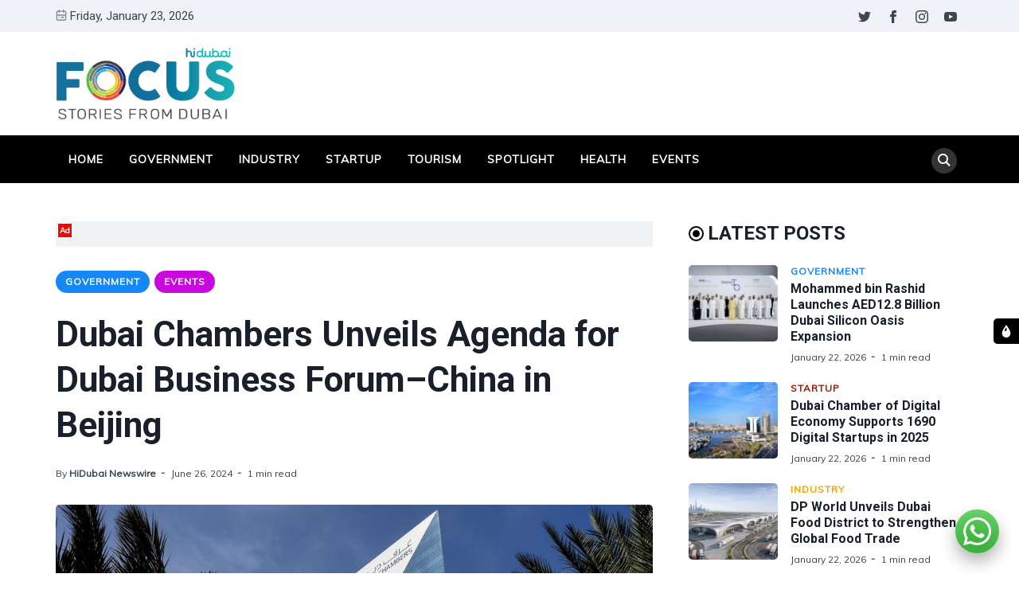

--- FILE ---
content_type: text/html; charset=utf-8
request_url: https://focus.hidubai.com/dubai-chambers-unveils-agenda-for-dubai-business-forum-china-in-beijing/
body_size: 18239
content:
<!DOCTYPE html>
<html lang="en" data-navbar="sticky">
	<head>
		<meta charset="UTF-8">
		<meta name="viewport" content="width=device-width, initial-scale=1.0 shrink-to-fit=no">
        <meta http-equiv="X-UA-Compatible" content="ie=edge">
		<title>Dubai Chambers Unveils Agenda for Dubai Business Forum–China in Beijing</title>
        <link href="https://fonts.googleapis.com/css2?family=Muli:ital,wght@0,400;1,700&family=Roboto:wght@400;700&display=swap" rel="stylesheet">
		<link href="https://focus.hidubai.com/assets/css/screen.min.css?v=b25380d688" rel="stylesheet">
		<meta name="description" content="Dubai Chambers has announced details of the agenda for the Dubai Business Forum – China, which will take place in Beijing from 21 to 22 August.">
    <link rel="icon" href="https://focus.hidubai.com/content/images/size/w256h256/2020/09/square-logo.png" type="image/png">
    <link rel="canonical" href="https://focus.hidubai.com/dubai-chambers-unveils-agenda-for-dubai-business-forum-china-in-beijing/">
    <meta name="referrer" content="no-referrer-when-downgrade">
    
    <meta property="og:site_name" content="HiDubai Focus">
    <meta property="og:type" content="article">
    <meta property="og:title" content="Dubai Chambers Unveils Agenda for Dubai Business Forum–China in Beijing">
    <meta property="og:description" content="Dubai Chambers has announced details of the agenda for the Dubai Business Forum – China, which will take place in Beijing from 21 to 22 August.">
    <meta property="og:url" content="https://focus.hidubai.com/dubai-chambers-unveils-agenda-for-dubai-business-forum-china-in-beijing/">
    <meta property="og:image" content="https://focus.hidubai.com/content/images/size/w1200/2024/06/dubai-chambers-1-3.jpg">
    <meta property="article:published_time" content="2024-06-26T09:15:02.000Z">
    <meta property="article:modified_time" content="2024-06-26T09:15:02.000Z">
    <meta property="article:tag" content="Government">
    <meta property="article:tag" content="Events">
    
    <meta property="article:publisher" content="https://www.facebook.com/officialhidubai">
    <meta name="twitter:card" content="summary_large_image">
    <meta name="twitter:title" content="Dubai Chambers Unveils Agenda for Dubai Business Forum–China in Beijing">
    <meta name="twitter:description" content="Dubai Chambers has announced details of the agenda for the Dubai Business Forum – China, which will take place in Beijing from 21 to 22 August.">
    <meta name="twitter:url" content="https://focus.hidubai.com/dubai-chambers-unveils-agenda-for-dubai-business-forum-china-in-beijing/">
    <meta name="twitter:image" content="https://focus.hidubai.com/content/images/size/w1200/2024/06/dubai-chambers-1-3.jpg">
    <meta name="twitter:label1" content="Written by">
    <meta name="twitter:data1" content="HiDubai Newswire">
    <meta name="twitter:label2" content="Filed under">
    <meta name="twitter:data2" content="Government, Events">
    <meta name="twitter:site" content="@Officialhidubai">
    <meta property="og:image:width" content="1200">
    <meta property="og:image:height" content="837">
    
    <script type="application/ld+json">
{
    "@context": "https://schema.org",
    "@type": "Article",
    "publisher": {
        "@type": "Organization",
        "name": "HiDubai Focus",
        "url": "https://focus.hidubai.com/",
        "logo": {
            "@type": "ImageObject",
            "url": "https://focus.hidubai.com/content/images/2020/09/logo_dark.png"
        }
    },
    "author": {
        "@type": "Person",
        "name": "HiDubai Newswire",
        "image": {
            "@type": "ImageObject",
            "url": "https://focus.hidubai.com/content/images/2020/09/download.jpeg",
            "width": 275,
            "height": 183
        },
        "url": "https://focus.hidubai.com/author/hidubainewswire/",
        "sameAs": [
            "https://focus.hidubai.com/"
        ]
    },
    "headline": "Dubai Chambers Unveils Agenda for Dubai Business Forum–China in Beijing",
    "url": "https://focus.hidubai.com/dubai-chambers-unveils-agenda-for-dubai-business-forum-china-in-beijing/",
    "datePublished": "2024-06-26T09:15:02.000Z",
    "dateModified": "2024-06-26T09:15:02.000Z",
    "image": {
        "@type": "ImageObject",
        "url": "https://focus.hidubai.com/content/images/size/w1200/2024/06/dubai-chambers-1-3.jpg",
        "width": 1200,
        "height": 837
    },
    "keywords": "Government, Events",
    "description": "Dubai Chambers has announced details of the agenda for the Dubai Business Forum – China, which will take place in Beijing from 21 to 22 August. ",
    "mainEntityOfPage": "https://focus.hidubai.com/dubai-chambers-unveils-agenda-for-dubai-business-forum-china-in-beijing/"
}
    </script>

    <meta name="generator" content="Ghost 6.13">
    <link rel="alternate" type="application/rss+xml" title="HiDubai Focus" href="https://focus.hidubai.com/rss/">
    <script defer src="https://cdn.jsdelivr.net/ghost/portal@~2.56/umd/portal.min.js" data-i18n="true" data-ghost="https://focus.hidubai.com/" data-key="de2c0bf5738f179df94aa41287" data-api="https://hidubai-focus.ghost.io/ghost/api/content/" data-locale="en" crossorigin="anonymous"></script><style id="gh-members-styles">.gh-post-upgrade-cta-content,
.gh-post-upgrade-cta {
    display: flex;
    flex-direction: column;
    align-items: center;
    font-family: -apple-system, BlinkMacSystemFont, 'Segoe UI', Roboto, Oxygen, Ubuntu, Cantarell, 'Open Sans', 'Helvetica Neue', sans-serif;
    text-align: center;
    width: 100%;
    color: #ffffff;
    font-size: 16px;
}

.gh-post-upgrade-cta-content {
    border-radius: 8px;
    padding: 40px 4vw;
}

.gh-post-upgrade-cta h2 {
    color: #ffffff;
    font-size: 28px;
    letter-spacing: -0.2px;
    margin: 0;
    padding: 0;
}

.gh-post-upgrade-cta p {
    margin: 20px 0 0;
    padding: 0;
}

.gh-post-upgrade-cta small {
    font-size: 16px;
    letter-spacing: -0.2px;
}

.gh-post-upgrade-cta a {
    color: #ffffff;
    cursor: pointer;
    font-weight: 500;
    box-shadow: none;
    text-decoration: underline;
}

.gh-post-upgrade-cta a:hover {
    color: #ffffff;
    opacity: 0.8;
    box-shadow: none;
    text-decoration: underline;
}

.gh-post-upgrade-cta a.gh-btn {
    display: block;
    background: #ffffff;
    text-decoration: none;
    margin: 28px 0 0;
    padding: 8px 18px;
    border-radius: 4px;
    font-size: 16px;
    font-weight: 600;
}

.gh-post-upgrade-cta a.gh-btn:hover {
    opacity: 0.92;
}</style>
    <script defer src="https://cdn.jsdelivr.net/ghost/sodo-search@~1.8/umd/sodo-search.min.js" data-key="de2c0bf5738f179df94aa41287" data-styles="https://cdn.jsdelivr.net/ghost/sodo-search@~1.8/umd/main.css" data-sodo-search="https://hidubai-focus.ghost.io/" data-locale="en" crossorigin="anonymous"></script>
    
    <link href="https://focus.hidubai.com/webmentions/receive/" rel="webmention">
    <script defer src="/public/cards.min.js?v=b25380d688"></script>
    <link rel="stylesheet" type="text/css" href="/public/cards.min.css?v=b25380d688">
    <script defer src="/public/member-attribution.min.js?v=b25380d688"></script>
    <script defer src="/public/ghost-stats.min.js?v=b25380d688" data-stringify-payload="false" data-datasource="analytics_events" data-storage="localStorage" data-host="https://focus.hidubai.com/.ghost/analytics/api/v1/page_hit"  tb_site_uuid="8ed7937e-239e-4c73-8661-3ab95a578ef0" tb_post_uuid="6f23e117-920a-4c89-92a3-4ff45e71ffe3" tb_post_type="post" tb_member_uuid="undefined" tb_member_status="undefined"></script><style>:root {--ghost-accent-color: #15171A;}</style>
    <style>
.tc-government {--t-color: #1687F7;}
.tc-industry {--t-color: #f7a205;}
.tc-startup {--t-color: #9c1600;}
.tc-tourism {--t-color: #fc5d00;}
.tc-spotlight {--t-color: #004fc5;}
.tc-health {--t-color: #d5df27;}
.tc-events {--t-color: #c908e0;}
.tc-lifestyle {--t-color: #ef4238;}
.tc-technology {--t-color: #293e8d;}
</style>

<style>
    .switch-mode {
        position:fixed;
        top: 400px;
        right:-100px;
        text-transform: uppercase;
        background-color: var(--theme-color);
        color: var(--theme-nav-text-color);
        width: 100px;
        text-align: center;
        transition: all 0.25s ease-in-out;
        z-index: 9;
    }
    .switch-mode.visible {
        right: 0px;
    }
    .switch-mode span {
        cursor: pointer;
        display: block;
        padding: 8px;
    }
    .switch-mode .panel-icon {
        position: absolute;
        left: -32px;
        top: 0;
        padding: 8px;
        height: 32px;
        background-color: var(--theme-color);
        line-height: 0;
        border-radius: 5px 0 0 5px;
    }
    .switch-mode .panel-icon svg {
        width: 16px;
        height: 16px;
    }
    .switch-mode .option:hover {
        background: var(--theme-color);
    }
    .switch-mode .option svg{
        width: 16px;
        height: 16px;
        vertical-align: middle;
        margin-right: 4px;
        margin-top:-2px;
    }
    .switch-mode .option.light {background: var(--theme-color);}
    [data-theme="dark"] .switch-mode .option.dark {background: var(--theme-color);color: var(--theme-nav-text-color);}
    [data-theme="dark"] .switch-mode .option.light {background: var(--theme-color);color: var(--theme-nav-text-color);}
    
    [data-theme="dark"] .switch-mode .option.dark {background: var(--nav-hover-color) !important;}
    /*[data-theme="dark"] .switch-mode .panel-icon {background: var(--nav-hover-color) !important;}*/
    [data-theme="light"] .switch-mode .option.light {background: var(--nav-hover-color) !important;}
</style>

<script>
    if(typeof(Storage) !== 'undefined') {
        if (localStorage.getItem('selected-theme') == 'light') {
            document.documentElement.setAttribute('data-theme', 'light');
        }
        else if (localStorage.getItem('selected-theme') == 'dark') {
            document.documentElement.setAttribute('data-theme', 'dark');
        }
    }
</script>

<!-- Google Tag Manager -->
<script>(function(w,d,s,l,i){w[l]=w[l]||[];w[l].push({'gtm.start':
new Date().getTime(),event:'gtm.js'});var f=d.getElementsByTagName(s)[0],
j=d.createElement(s),dl=l!='dataLayer'?'&l='+l:'';j.async=true;j.src=
'https://www.googletagmanager.com/gtm.js?id='+i+dl;f.parentNode.insertBefore(j,f);
})(window,document,'script','dataLayer','GTM-WN6SGZ3');</script>
<!-- End Google Tag Manager -->

<!--Mobile window size change on keyboard popsup issue-->
<meta name="viewport" content="width=device-width, initial-scale=1, minimum-scale=1, maximum-scale=1">

<!-- Site ownership verificaiton for Google Search Console -->
<meta name="google-site-verification" content="h--RI1g1uLfgkwtoSpkU7UzGWnrrhlENTBZ1mbhsiBI" />
	</head>
	<body class="post-template tag-government tag-events tag-category_events_festivals">
		<!-- Google Tag Manager (noscript) -->
		<noscript><iframe src="https://www.googletagmanager.com/ns.html?id=GTM-WN6SGZ3"
		height="0" width="0" style="display:none;visibility:hidden"></iframe></noscript>
		<!-- End Google Tag Manager (noscript) -->
		<div class="site-wrap">
		<header class="site-header">
    <!-- header top -->
    <div class="header-top">
        <div class="container">
            <div class="row ">
                <div class="col-md-6">
                    <div class="date-wrap flex">
                        <svg width="24" height="24" viewBox="0 0 24 24" xmlns="http://www.w3.org/2000/svg"><path fill-rule="evenodd" clip-rule="evenodd" d="M18 2.4h1.2c1.985 0 3.6 1.615 3.6 3.6v14.4c0 1.985-1.615 3.6-3.6 3.6H4.8a3.604 3.604 0 01-3.6-3.6V6c0-1.985 1.615-3.6 3.6-3.6H6V1.2C6 .54 6.54 0 7.2 0c.66 0 1.2.54 1.2 1.2v1.2h7.2V1.2c0-.66.54-1.2 1.2-1.2.66 0 1.2.54 1.2 1.2v1.2zM4.8 4.8H6V6c0 .66.54 1.2 1.2 1.2.66 0 1.2-.54 1.2-1.2V4.8h7.2V6c0 .66.54 1.2 1.2 1.2.66 0 1.2-.54 1.2-1.2V4.8h1.2c.661 0 1.2.539 1.2 1.2v4.8H3.6V6c0-.661.539-1.2 1.2-1.2zm0 16.8h14.4c.661 0 1.2-.539 1.2-1.2v-7.2H3.6v7.2c0 .661.539 1.2 1.2 1.2zm2.4-6c-.66 0-1.2.54-1.2 1.2 0 .66.54 1.2 1.2 1.2.66 0 1.2-.54 1.2-1.2 0-.66-.54-1.2-1.2-1.2zm9.6 0H12c-.66 0-1.2.54-1.2 1.2 0 .66.54 1.2 1.2 1.2h4.8c.66 0 1.2-.54 1.2-1.2 0-.66-.54-1.2-1.2-1.2z"/></svg>                        <span id="today">Friday, January 23, 2026</span>
                    </div>
                </div>
                <div class="col-md-6">
                    <ul class="no-style-list social-links">
    <li><a href="https://x.com/Officialhidubai" target="_blank"><svg xmlns="http://www.w3.org/2000/svg" width="24" height="24" viewBox="0 0 24 24"><path d="M24 4.557c-.883.392-1.832.656-2.828.775 1.017-.609 1.798-1.574 2.165-2.724-.951.564-2.005.974-3.127 1.195-.897-.957-2.178-1.555-3.594-1.555-3.179 0-5.515 2.966-4.797 6.045-4.091-.205-7.719-2.165-10.148-5.144-1.29 2.213-.669 5.108 1.523 6.574-.806-.026-1.566-.247-2.229-.616-.054 2.281 1.581 4.415 3.949 4.89-.693.188-1.452.232-2.224.084.626 1.956 2.444 3.379 4.6 3.419-2.07 1.623-4.678 2.348-7.29 2.04 2.179 1.397 4.768 2.212 7.548 2.212 9.142 0 14.307-7.721 13.995-14.646.962-.695 1.797-1.562 2.457-2.549z"></path></svg></a></li>
    <li><a href="https://www.facebook.com/officialhidubai" target="_blank"><svg xmlns="http://www.w3.org/2000/svg" width="24" height="24" viewBox="0 0 24 24"><path d="M9 8h-3v4h3v12h5v-12h3.642l.358-4h-4v-1.667c0-.955.192-1.333 1.115-1.333h2.885v-5h-3.808c-3.596 0-5.192 1.583-5.192 4.615v3.385z"></path></svg></a></li>
    <li><a href="https://www.instagram.com/officialhidubai/" target="_blank"><svg xmlns="http://www.w3.org/2000/svg" width="24" height="24" viewBox="0 0 24 24"><path d="M12 2.163c3.204 0 3.584.012 4.85.07 3.252.148 4.771 1.691 4.919 4.919.058 1.265.069 1.645.069 4.849 0 3.205-.012 3.584-.069 4.849-.149 3.225-1.664 4.771-4.919 4.919-1.266.058-1.644.07-4.85.07-3.204 0-3.584-.012-4.849-.07-3.26-.149-4.771-1.699-4.919-4.92-.058-1.265-.07-1.644-.07-4.849 0-3.204.013-3.583.07-4.849.149-3.227 1.664-4.771 4.919-4.919 1.266-.057 1.645-.069 4.849-.069zm0-2.163c-3.259 0-3.667.014-4.947.072-4.358.2-6.78 2.618-6.98 6.98-.059 1.281-.073 1.689-.073 4.948 0 3.259.014 3.668.072 4.948.2 4.358 2.618 6.78 6.98 6.98 1.281.058 1.689.072 4.948.072 3.259 0 3.668-.014 4.948-.072 4.354-.2 6.782-2.618 6.979-6.98.059-1.28.073-1.689.073-4.948 0-3.259-.014-3.667-.072-4.947-.196-4.354-2.617-6.78-6.979-6.98-1.281-.059-1.69-.073-4.949-.073zm0 5.838c-3.403 0-6.162 2.759-6.162 6.162s2.759 6.163 6.162 6.163 6.162-2.759 6.162-6.163c0-3.403-2.759-6.162-6.162-6.162zm0 10.162c-2.209 0-4-1.79-4-4 0-2.209 1.791-4 4-4s4 1.791 4 4c0 2.21-1.791 4-4 4zm6.406-11.845c-.796 0-1.441.645-1.441 1.44s.645 1.44 1.441 1.44c.795 0 1.439-.645 1.439-1.44s-.644-1.44-1.439-1.44z"></path></svg></a></li>
    <li><a href="https://www.youtube.com/channel/UC7dduMSuUKZ1fkpvNWoOQoQ" target="_blank"><svg xmlns="http://www.w3.org/2000/svg" width="24" height="24" viewBox="0 0 24 24"><path d="M19.615 3.184c-3.604-.246-11.631-.245-15.23 0-3.897.266-4.356 2.62-4.385 8.816.029 6.185.484 8.549 4.385 8.816 3.6.245 11.626.246 15.23 0 3.897-.266 4.356-2.62 4.385-8.816-.029-6.185-.484-8.549-4.385-8.816zm-10.615 12.816v-8l8 3.993-8 4.007z"/></svg></a></li>
</ul>                </div>
            </div>
        </div>
    </div>
    <!-- header middle -->
    <div class="header-middle">
        <div class="container">
            <div class="row">
                <div class="col-md-4">
                    <div class="logo flex">
                        <a href="https://focus.hidubai.com" class="logo-image theme-light-logo"><div class="logo-img"></div></a>
                    </div>
                </div>
                <div class="col-md-8">
                                    </div>
            </div>
        </div>
    </div>
    <div class="header-bottom">
        <div class="container">
            <div class="row">
                <div class="col-lg-12">
                    <div class="nav-bar flex">
                        <nav class="nav-left">
                            <ul class="nav-list nav-list-primary text-upper no-style-list">
                                <li><a href="https://focus.hidubai.com/">Home</a></li>
<li><a href="https://focus.hidubai.com/topic/government/">Government</a></li>
<li><a href="https://focus.hidubai.com/topic/industry/">Industry</a></li>
<li><a href="https://focus.hidubai.com/topic/startup/">Startup</a></li>
<li><a href="https://focus.hidubai.com/topic/tourism/">Tourism</a></li>
<li><a href="https://focus.hidubai.com/topic/spotlight/">Spotlight</a></li>
<li><a href="https://focus.hidubai.com/topic/health/">Health</a></li>
<li><a href="https://focus.hidubai.com/topic/events/">Events</a></li>

                                <li class="more-link"><a href="javascript:">More<svg width="24" height="24" viewBox="0 0 24 24" xmlns="http://www.w3.org/2000/svg"><path d="M12 18c-.39 0-.78-.132-1.097-.398L.617 9.03a1.713 1.713 0 112.194-2.633l9.208 7.673 9.192-7.397a1.715 1.715 0 012.15 2.671l-10.286 8.277A1.714 1.714 0 0112 18"/></svg></a>
                                <ul class="dropdown"></ul>
                                </li>
                            </ul>
                            <a class="menu-icon nav-icon" id="js-menu-toggle" href="javascript:;" aria-haspopup="true" aria-expanded="false">
                                <span class="line"></span>
                                <span class="line"></span>
                                <span class="line"></span>
                            </a>
                        </nav>
                       <nav class="nav-right">
                            <ul class="nav-list nav-list-primary no-style-list text-upper">
                                <li class="nav-item nav-icon"><a id="js-search-button" href="javascript:;" aria-label="Search"><svg xmlns="http://www.w3.org/2000/svg" width="24" height="24" viewBox="0 0 24 24"><path d="M23.809 21.646l-6.205-6.205c1.167-1.605 1.857-3.579 1.857-5.711 0-5.365-4.365-9.73-9.731-9.73-5.365 0-9.73 4.365-9.73 9.73 0 5.366 4.365 9.73 9.73 9.73 2.034 0 3.923-.627 5.487-1.698l6.238 6.238 2.354-2.354zm-20.955-11.916c0-3.792 3.085-6.877 6.877-6.877s6.877 3.085 6.877 6.877-3.085 6.877-6.877 6.877c-3.793 0-6.877-3.085-6.877-6.877z"/></svg></a></li>
                            </ul>
                        </nav>
                    </div>
                </div>
            </div>
        </div>
    </div>
    <div class="mobile-nav-wrap" id="mobile-nav">
        <ul class="no-style-list mobile-nav">
            <li><a href="https://focus.hidubai.com/">Home</a></li>
<li><a href="https://focus.hidubai.com/topic/government/">Government</a></li>
<li><a href="https://focus.hidubai.com/topic/industry/">Industry</a></li>
<li><a href="https://focus.hidubai.com/topic/startup/">Startup</a></li>
<li><a href="https://focus.hidubai.com/topic/tourism/">Tourism</a></li>
<li><a href="https://focus.hidubai.com/topic/spotlight/">Spotlight</a></li>
<li><a href="https://focus.hidubai.com/topic/health/">Health</a></li>
<li><a href="https://focus.hidubai.com/topic/events/">Events</a></li>

        </ul>
    </div>
    <div class="backdrop" id="backdrop"></div>
</header>        <div class="container">
    <div class="row">
        <div class="col-md-8">
            <main class="main-content-area">
                <div class="col-12 ads desktop no-style-list">
    <div class="ads-text">Ad</div>
<!-- end div will be in the container-area-ads.end.hbs-->    <div class="gptslot" data-adunitid="65"></div>
</div>
                <article class="post post-single">
                    <header class="post-header">
                        <div class="tag-wrap">
                            <a href="/topic/government/" class="tag tag-pill tc-government">Government</a>
                            <a href="/topic/events/" class="tag tag-pill tc-events">Events</a>
                        </div>
                        <h1 class="post-title">Dubai Chambers Unveils Agenda for Dubai Business Forum–China in Beijing</h1>
                        <div class="post-meta">
                            <span class="author">By <a href="/author/hidubainewswire/">HiDubai Newswire</a></span>
                            <time class="pub-date" datetime="2024-06-26">June 26, 2024</time>
                            <span class="read-time">1 min read</span>
                        </div>
                    </header>
                    <div class="post-img-wrap loading-bg">
                        <img class="post-img lazy" src="[data-uri]"
                            data-srcset="/content/images/size/w300/2024/06/dubai-chambers-1-3.jpg 300w,
                                /content/images/size/w600/2024/06/dubai-chambers-1-3.jpg 600w,
                                /content/images/size/w1000/2024/06/dubai-chambers-1-3.jpg 1000w"
                            data-sizes="(max-width: 330px) 300px, (max-width: 660px) 600px, (min-width: 768px) and (max-width: 975px) 600px, 1000px"
                            data-src="/content/images/size/w1000/2024/06/dubai-chambers-1-3.jpg"
                            alt="Dubai Chambers Unveils Agenda for Dubai Business Forum–China in Beijing">
                    </div>
                    <div class="row">
    <div class="col-12 ads mobile">
    <div class="ads-text">Ad</div>
<!-- end div will be in the container-area-ads.end.hbs-->    <div class="gptslot" data-adunitid="121"></div>
</div>
</div>                    <div class="post-content">
                        <p><em>Dubai Chambers has announced details of the agenda for the Dubai Business Forum – China, which will take place in Beijing from 21 to 22 August. </em></p><p>The first international edition of the Dubai Business Forum coincides with the 40th anniversary of diplomatic ties between the UAE and China.</p><p>Held under the theme <strong>"China, Dubai and Beyond: Igniting Global Trade and Investment," </strong>the forum is set to play a key role in attracting high-growth companies to Dubai and supporting Chinese businesses in leveraging opportunities for regional and global expansion.</p><p>The two-day event will feature a series of panel discussions on topics ranging from innovation in trade, global opportunities for Chinese companies, and economic synergies between Dubai and China to new frontiers in technology, cooperation in innovation and sustainability, and trade and investment opportunities in high-potential sectors.</p><p>The event programme is designed to uncover deeper collaborative opportunities supporting both markets' ambitions, as outlined in China's "Made in China 2025" roadmap and the <strong>Dubai Economic Agenda (D33).</strong></p><p>The forum's sessions will highlight emerging opportunities in key sectors, including green tech, e-commerce, artificial intelligence, healthcare, and renewable energy.</p><p><strong>Mohammad Ali Rashed Lootah, President and CEO of Dubai Chambers, </strong>commented, </p><blockquote>"China has always been a market of great strategic importance to Dubai, which is reflected in our decision to host the first international edition of the Dubai Business Forum in Beijing.<br><br>"The comprehensive strategic partnership between the UAE and China has accelerated cooperation in key areas of mutual interest. We are confident this strong momentum will continue as we intensify our efforts to strengthen economic relations and boost bilateral trade and investments."</blockquote><p>News Source: Emirates News Agency</p>
                    </div>
                </article>
            </main>
            <div class="share-wrap">
    <div class="share-title h5 text-center">Share this article:</div>
    <div class="share-links flex">
        <a class="facebook" href="https://www.facebook.com/sharer/sharer.php?u=https://focus.hidubai.com/dubai-chambers-unveils-agenda-for-dubai-business-forum-china-in-beijing/" onclick="window.open(this.href, 'facebook-share','width=580,height=296');return false;" title="Share on Facebook"><svg xmlns="http://www.w3.org/2000/svg" width="24" height="24" viewBox="0 0 24 24"><path d="M9 8h-3v4h3v12h5v-12h3.642l.358-4h-4v-1.667c0-.955.192-1.333 1.115-1.333h2.885v-5h-3.808c-3.596 0-5.192 1.583-5.192 4.615v3.385z"></path></svg></a>

        <a class="twitter" href="https://twitter.com/share?text=Dubai%20Chambers%20Unveils%20Agenda%20for%20Dubai%20Business%20Forum%E2%80%93China%20in%20Beijing&amp;url=https://focus.hidubai.com/dubai-chambers-unveils-agenda-for-dubai-business-forum-china-in-beijing/" onclick="window.open(this.href, 'twitter-share', 'width=580,height=296');return false;" title="Share on Twitter"><svg xmlns="http://www.w3.org/2000/svg" width="24" height="24" viewBox="0 0 24 24"><path d="M24 4.557c-.883.392-1.832.656-2.828.775 1.017-.609 1.798-1.574 2.165-2.724-.951.564-2.005.974-3.127 1.195-.897-.957-2.178-1.555-3.594-1.555-3.179 0-5.515 2.966-4.797 6.045-4.091-.205-7.719-2.165-10.148-5.144-1.29 2.213-.669 5.108 1.523 6.574-.806-.026-1.566-.247-2.229-.616-.054 2.281 1.581 4.415 3.949 4.89-.693.188-1.452.232-2.224.084.626 1.956 2.444 3.379 4.6 3.419-2.07 1.623-4.678 2.348-7.29 2.04 2.179 1.397 4.768 2.212 7.548 2.212 9.142 0 14.307-7.721 13.995-14.646.962-.695 1.797-1.562 2.457-2.549z"></path></svg></a>
        
        <a class="whatsapp" href="https://wa.me/?text=https://focus.hidubai.com/dubai-chambers-unveils-agenda-for-dubai-business-forum-china-in-beijing/" data-action="share/whatsapp/share" onclick="window.open(this.href, 'whatsapp-share', 'width=580,height=296');return false;" title="Share on Whatsapp"><svg xmlns="http://www.w3.org/2000/svg" width="24" height="24" viewBox="0 0 24 24"><path d="M.057 24l1.687-6.163c-1.041-1.804-1.588-3.849-1.587-5.946.003-6.556 5.338-11.891 11.893-11.891 3.181.001 6.167 1.24 8.413 3.488 2.245 2.248 3.481 5.236 3.48 8.414-.003 6.557-5.338 11.892-11.893 11.892-1.99-.001-3.951-.5-5.688-1.448l-6.305 1.654zm6.597-3.807c1.676.995 3.276 1.591 5.392 1.592 5.448 0 9.886-4.434 9.889-9.885.002-5.462-4.415-9.89-9.881-9.892-5.452 0-9.887 4.434-9.889 9.884-.001 2.225.651 3.891 1.746 5.634l-.999 3.648 3.742-.981zm11.387-5.464c-.074-.124-.272-.198-.57-.347-.297-.149-1.758-.868-2.031-.967-.272-.099-.47-.149-.669.149-.198.297-.768.967-.941 1.165-.173.198-.347.223-.644.074-.297-.149-1.255-.462-2.39-1.475-.883-.788-1.48-1.761-1.653-2.059-.173-.297-.018-.458.13-.606.134-.133.297-.347.446-.521.151-.172.2-.296.3-.495.099-.198.05-.372-.025-.521-.075-.148-.669-1.611-.916-2.206-.242-.579-.487-.501-.669-.51l-.57-.01c-.198 0-.52.074-.792.372s-1.04 1.016-1.04 2.479 1.065 2.876 1.213 3.074c.149.198 2.095 3.2 5.076 4.487.709.306 1.263.489 1.694.626.712.226 1.36.194 1.872.118.571-.085 1.758-.719 2.006-1.413.248-.695.248-1.29.173-1.414z"/></svg></a>

        <a class="pinterest" href="http://pinterest.com/pin/create/button/?url=https://focus.hidubai.com/dubai-chambers-unveils-agenda-for-dubai-business-forum-china-in-beijing/&amp;description=Dubai%20Chambers%20Unveils%20Agenda%20for%20Dubai%20Business%20Forum%E2%80%93China%20in%20Beijing" onclick="window.open(this.href, 'linkedin-share', 'width=580,height=296');return false;" title="Share on Pinterest"><svg xmlns="http://www.w3.org/2000/svg" width="24" height="24" viewBox="0 0 24 24"><path d="M12 0c-6.627 0-12 5.372-12 12 0 5.084 3.163 9.426 7.627 11.174-.105-.949-.2-2.405.042-3.441.218-.937 1.407-5.965 1.407-5.965s-.359-.719-.359-1.782c0-1.668.967-2.914 2.171-2.914 1.023 0 1.518.769 1.518 1.69 0 1.029-.655 2.568-.994 3.995-.283 1.194.599 2.169 1.777 2.169 2.133 0 3.772-2.249 3.772-5.495 0-2.873-2.064-4.882-5.012-4.882-3.414 0-5.418 2.561-5.418 5.207 0 1.031.397 2.138.893 2.738.098.119.112.224.083.345l-.333 1.36c-.053.22-.174.267-.402.161-1.499-.698-2.436-2.889-2.436-4.649 0-3.785 2.75-7.262 7.929-7.262 4.163 0 7.398 2.967 7.398 6.931 0 4.136-2.607 7.464-6.227 7.464-1.216 0-2.359-.631-2.75-1.378l-.748 2.853c-.271 1.043-1.002 2.35-1.492 3.146 1.124.347 2.317.535 3.554.535 6.627 0 12-5.373 12-12 0-6.628-5.373-12-12-12z" fill-rule="evenodd" clip-rule="evenodd"/></svg></a>

        <a class="linkedin" href="http://www.linkedin.com/shareArticle?mini=true&amp;url=https://focus.hidubai.com/dubai-chambers-unveils-agenda-for-dubai-business-forum-china-in-beijing/&amp;title=Dubai%20Chambers%20Unveils%20Agenda%20for%20Dubai%20Business%20Forum%E2%80%93China%20in%20Beijing" onclick="window.open(this.href, 'linkedin-share', 'width=580,height=296');return false;" title="Share on Linkedin"><svg xmlns="http://www.w3.org/2000/svg" width="24" height="24" viewBox="0 0 24 24"><path d="M4.98 3.5c0 1.381-1.11 2.5-2.48 2.5s-2.48-1.119-2.48-2.5c0-1.38 1.11-2.5 2.48-2.5s2.48 1.12 2.48 2.5zm.02 4.5h-5v16h5v-16zm7.982 0h-4.968v16h4.969v-8.399c0-4.67 6.029-5.052 6.029 0v8.399h4.988v-10.131c0-7.88-8.922-7.593-11.018-3.714v-2.155z"/></svg></a>
    </div>
</div>            <div class="col-12 ads desktop no-style-list">
    <div class="ads-text">Ad</div>
<!-- end div will be in the container-area-ads.end.hbs-->    <div class="gptslot" data-adunitid="66"></div>
</div>
            <div class="row">
    <div class="col-12 ads mobile">
    <div class="ads-text">Ad</div>
<!-- end div will be in the container-area-ads.end.hbs-->    <div class="gptslot" data-adunitid="122"></div>
</div>
</div>            <div class="about-author-wrap">
    <div class="author-card">
        <div class="avatar-wrap loading-bg">
            <a href="/author/hidubainewswire/" title="HiDubai Newswire"><img class="lazy avatar" src="[data-uri]" data-src="/content/images/size/w150/2020/09/download.jpeg" alt="HiDubai Newswire"></a>
        </div>
        <div class="author-info">
            <h3 class="name h5">Written by <a href="/author/hidubainewswire/">HiDubai Newswire</a></h3>
            <div class="permalink"><a href="/author/hidubainewswire/">More post by HiDubai Newswire <svg width="24" height="24" viewBox="0 0 24 24" xmlns="http://www.w3.org/2000/svg"><path d="M1.5 13.5h17.79l-5.445 6.54a1.502 1.502 0 102.31 1.92l7.5-9a1.78 1.78 0 00.135-.226c0-.075.075-.12.105-.195A1.5 1.5 0 0024 12a1.499 1.499 0 00-.105-.54c0-.075-.075-.12-.105-.195a1.766 1.766 0 00-.135-.225l-7.5-9A1.499 1.499 0 0015 1.5a1.5 1.5 0 00-1.155 2.46l5.445 6.54H1.5a1.5 1.5 0 100 3z"/></svg></a></div>
        </div>
    </div>
</div>            <div class="related-post-wrap">
    <div class="row">
    <div class="col-12">
        <h3 class="section-title">You might also like</h3>
    </div>
    <div class="col-lg-4 col-md-6 col-sm-6">
        <article class="post post-style-one">
            <a href="/mohammed-bin-rashid-launches-aed12-8-billion-dubai-silicon-oasis-expansion/" aria-label="Mohammed bin Rashid Launches AED12.8 Billion Dubai Silicon Oasis Expansion">
                <div class="post-img-wrap loading-bg">
                    <img class="post-img lazy" src="[data-uri]"
                        data-srcset="/content/images/size/w300/2026/01/Mohammed-bin-Rashid-launches-AED12.8-billion-strategic-expansion-projects-for-Dubai-Silicon-Oasis.jpg 300w,
                            /content/images/size/w600/2026/01/Mohammed-bin-Rashid-launches-AED12.8-billion-strategic-expansion-projects-for-Dubai-Silicon-Oasis.jpg 600w"
                        data-sizes="(max-width: 575px) 600px, 300px"
                        data-src="/content/images/size/w300/2026/01/Mohammed-bin-Rashid-launches-AED12.8-billion-strategic-expansion-projects-for-Dubai-Silicon-Oasis.jpg"
                        alt="Mohammed bin Rashid Launches AED12.8 Billion Dubai Silicon Oasis Expansion">
                </div>
            </a>
            <div class="post-content">
                <div class="tag-wrap">
                    <a href="/topic/government/" class="tag tag-small tc-government">Government</a>
                </div>
                <h2 class="post-title h4"><a href="/mohammed-bin-rashid-launches-aed12-8-billion-dubai-silicon-oasis-expansion/">Mohammed bin Rashid Launches AED12.8 Billion Dubai Silicon Oasis Expansion</a></h2>
                <div class="post-meta">
                    <time class="pub-date" datetime="2026-01-22">January 22, 2026</time>
                    <span class="read-time">1 min read</span>
                </div>
            </div>
        </article>
    </div>
    <div class="col-lg-4 col-md-6 col-sm-6">
        <article class="post post-style-one">
            <a href="/dubai-chamber-of-digital-economy-supports-1690-digital-startups-in-2025/" aria-label="Dubai Chamber of Digital Economy Supports 1690 Digital Startups in 2025">
                <div class="post-img-wrap loading-bg">
                    <img class="post-img lazy" src="[data-uri]"
                        data-srcset="/content/images/size/w300/2026/01/dubai-chambers-wide-view-1.jpg 300w,
                            /content/images/size/w600/2026/01/dubai-chambers-wide-view-1.jpg 600w"
                        data-sizes="(max-width: 575px) 600px, 300px"
                        data-src="/content/images/size/w300/2026/01/dubai-chambers-wide-view-1.jpg"
                        alt="Dubai Chamber of Digital Economy Supports 1690 Digital Startups in 2025">
                </div>
            </a>
            <div class="post-content">
                <div class="tag-wrap">
                    <a href="/topic/startup/" class="tag tag-small tc-startup">Startup</a>
                </div>
                <h2 class="post-title h4"><a href="/dubai-chamber-of-digital-economy-supports-1690-digital-startups-in-2025/">Dubai Chamber of Digital Economy Supports 1690 Digital Startups in 2025</a></h2>
                <div class="post-meta">
                    <time class="pub-date" datetime="2026-01-22">January 22, 2026</time>
                    <span class="read-time">1 min read</span>
                </div>
            </div>
        </article>
    </div>
    <div class="col-lg-4 col-md-6 col-sm-6">
        <article class="post post-style-one">
            <a href="/uae-launches-ai-powered-regulatory-intelligence-whitepaper-at-world-economic-forum/" aria-label="UAE Launches AI Powered Regulatory Intelligence Whitepaper at World Economic Forum">
                <div class="post-img-wrap loading-bg">
                    <img class="post-img lazy" src="[data-uri]"
                        data-srcset="/content/images/size/w300/2026/01/UAE-Government-launches-at-World-Economic-Forum-in-Davos-its-1st-Whitepaper-on-shaping-future-of-regulatory-intelligence.jpg 300w,
                            /content/images/size/w600/2026/01/UAE-Government-launches-at-World-Economic-Forum-in-Davos-its-1st-Whitepaper-on-shaping-future-of-regulatory-intelligence.jpg 600w"
                        data-sizes="(max-width: 575px) 600px, 300px"
                        data-src="/content/images/size/w300/2026/01/UAE-Government-launches-at-World-Economic-Forum-in-Davos-its-1st-Whitepaper-on-shaping-future-of-regulatory-intelligence.jpg"
                        alt="UAE Launches AI Powered Regulatory Intelligence Whitepaper at World Economic Forum">
                </div>
            </a>
            <div class="post-content">
                <div class="tag-wrap">
                    <a href="/topic/government/" class="tag tag-small tc-government">Government</a>
                </div>
                <h2 class="post-title h4"><a href="/uae-launches-ai-powered-regulatory-intelligence-whitepaper-at-world-economic-forum/">UAE Launches AI Powered Regulatory Intelligence Whitepaper at World Economic Forum</a></h2>
                <div class="post-meta">
                    <time class="pub-date" datetime="2026-01-22">January 22, 2026</time>
                    <span class="read-time">1 min read</span>
                </div>
            </div>
        </article>
    </div>
    <div class="col-lg-4 col-md-6 col-sm-6">
        <article class="post post-style-one">
            <a href="/dubai-sets-global-record-with-landmark-emirati-sign-language-initiative/" aria-label="Dubai Sets Global Record With Landmark Emirati Sign Language Initiative">
                <div class="post-img-wrap loading-bg">
                    <img class="post-img lazy" src="[data-uri]"
                        data-srcset="/content/images/size/w300/2026/01/CDA-draws-record-participation-at-Dubai-Communicates-in-Sign-Language-virtual-session.jpg 300w,
                            /content/images/size/w600/2026/01/CDA-draws-record-participation-at-Dubai-Communicates-in-Sign-Language-virtual-session.jpg 600w"
                        data-sizes="(max-width: 575px) 600px, 300px"
                        data-src="/content/images/size/w300/2026/01/CDA-draws-record-participation-at-Dubai-Communicates-in-Sign-Language-virtual-session.jpg"
                        alt="Dubai Sets Global Record With Landmark Emirati Sign Language Initiative">
                </div>
            </a>
            <div class="post-content">
                <div class="tag-wrap">
                    <a href="/topic/government/" class="tag tag-small tc-government">Government</a>
                </div>
                <h2 class="post-title h4"><a href="/dubai-sets-global-record-with-landmark-emirati-sign-language-initiative/">Dubai Sets Global Record With Landmark Emirati Sign Language Initiative</a></h2>
                <div class="post-meta">
                    <time class="pub-date" datetime="2026-01-22">January 22, 2026</time>
                    <span class="read-time">1 min read</span>
                </div>
            </div>
        </article>
    </div>
    <div class="col-lg-4 col-md-6 col-sm-6">
        <article class="post post-style-one">
            <a href="/mbrgi-pledges-support-for-unhcr-healthcare-projects-worldwide/" aria-label="MBRGI Pledges Support for UNHCR Healthcare Projects Worldwide">
                <div class="post-img-wrap loading-bg">
                    <img class="post-img lazy" src="[data-uri]"
                        data-srcset="/content/images/size/w300/2026/01/MBRGI-pledges-support-to-UNHCR-worldwide-healthcare-projects.jpg 300w,
                            /content/images/size/w600/2026/01/MBRGI-pledges-support-to-UNHCR-worldwide-healthcare-projects.jpg 600w"
                        data-sizes="(max-width: 575px) 600px, 300px"
                        data-src="/content/images/size/w300/2026/01/MBRGI-pledges-support-to-UNHCR-worldwide-healthcare-projects.jpg"
                        alt="MBRGI Pledges Support for UNHCR Healthcare Projects Worldwide">
                </div>
            </a>
            <div class="post-content">
                <div class="tag-wrap">
                    <a href="/topic/government/" class="tag tag-small tc-government">Government</a>
                </div>
                <h2 class="post-title h4"><a href="/mbrgi-pledges-support-for-unhcr-healthcare-projects-worldwide/">MBRGI Pledges Support for UNHCR Healthcare Projects Worldwide</a></h2>
                <div class="post-meta">
                    <time class="pub-date" datetime="2026-01-22">January 22, 2026</time>
                    <span class="read-time">1 min read</span>
                </div>
            </div>
        </article>
    </div>
    <div class="col-lg-4 col-md-6 col-sm-6">
        <article class="post post-style-one">
            <a href="/dubai-chamber-of-commerce-launches-in-focus-series-to-spotlight-african-expansion-opportunities/" aria-label="Dubai Chamber of Commerce Launches In Focus Series to Spotlight African Expansion Opportunities">
                <div class="post-img-wrap loading-bg">
                    <img class="post-img lazy" src="[data-uri]"
                        data-srcset="/content/images/size/w300/2026/01/Dubai-Chamber-of-Commerce-highlights-expansion-opportunities-for-local-businesses-in-Ethiopia--Ghana--and-South-Africa-during----In-Focus----event.jpg 300w,
                            /content/images/size/w600/2026/01/Dubai-Chamber-of-Commerce-highlights-expansion-opportunities-for-local-businesses-in-Ethiopia--Ghana--and-South-Africa-during----In-Focus----event.jpg 600w"
                        data-sizes="(max-width: 575px) 600px, 300px"
                        data-src="/content/images/size/w300/2026/01/Dubai-Chamber-of-Commerce-highlights-expansion-opportunities-for-local-businesses-in-Ethiopia--Ghana--and-South-Africa-during----In-Focus----event.jpg"
                        alt="Dubai Chamber of Commerce Launches In Focus Series to Spotlight African Expansion Opportunities">
                </div>
            </a>
            <div class="post-content">
                <div class="tag-wrap">
                    <a href="/topic/government/" class="tag tag-small tc-government">Government</a>
                </div>
                <h2 class="post-title h4"><a href="/dubai-chamber-of-commerce-launches-in-focus-series-to-spotlight-african-expansion-opportunities/">Dubai Chamber of Commerce Launches In Focus Series to Spotlight African Expansion Opportunities</a></h2>
                <div class="post-meta">
                    <time class="pub-date" datetime="2026-01-21">January 21, 2026</time>
                    <span class="read-time">1 min read</span>
                </div>
            </div>
        </article>
    </div>
    </div>
</div>
            <div class="prev-next-wrap">
        <div class="row">
            <div class="col-md-6">
                <div class="post post-compact next-post has-img">
                    <div class="post-img-wrap loading-bg">
                        <img class="post-img lazy" src="[data-uri]"
                            data-srcset="/content/images/size/w300/2024/06/empower-.jpg 300w,
                                /content/images/size/w600/2024/06/empower-.jpg 600w"
                            data-sizes="(min-width: 768px) and (max-width: 1020px) 300px, 600px"
                            data-src="/content/images/size/w600/2024/06/empower-.jpg"
                                alt="Empower Wins Four Awards at IDEA2024 for Innovation and Excellence in District Cooling">
                    </div>
                    <a href="/empower-wins-four-international-awards-at-the-district-energy-conference-in-us/" aria-label="Empower Wins Four Awards at IDEA2024 for Innovation and Excellence in District Cooling" class="overlay-link"></a>
                    
                    <div class="post-content">
                        <div class="label"><svg width="24" height="25" viewBox="0 0 24 25" xmlns="http://www.w3.org/2000/svg"><path d="M22.5 11H4.71l5.445-6.54a1.5 1.5 0 10-2.31-1.92l-7.5 9c-.05.072-.096.147-.135.226 0 .075-.075.12-.105.195A1.5 1.5 0 000 12.5a1.5 1.5 0 00.105.54c0 .075.075.12.105.195.04.078.084.154.135.225l7.5 9A1.498 1.498 0 009 23a1.5 1.5 0 001.155-2.46L4.71 14H22.5a1.5 1.5 0 100-3z"/></svg>Newer post</div>
                        <h2 class="post-title h4">Empower Wins Four Awards at IDEA2024 for Innovation and Excellence in District Cooling</h2>
                        <div class="post-meta">
                            <time class="pub-date" datetime="2024-06-26">June 26, 2024</time>
                            <span class="read-time">1 min read</span>
                        </div>
                    </div>
                </div>
            </div>
            <div class="col-md-6">
                <div class="post post-compact previous-post has-img">
                    <div class="post-img-wrap loading-bg">
                        <img class="post-img lazy" src="[data-uri]"
                            data-srcset="/content/images/size/w300/2024/06/mohre-new-building.jpg 300w,
                                /content/images/size/w600/2024/06/mohre-new-building.jpg 600w"
                            data-sizes="(min-width: 768px) and (max-width: 1020px) 300px, 600px"
                            data-src="/content/images/size/w600/2024/06/mohre-new-building.jpg"
                                alt="MoHRE Launches Video Call Service via App and WhatsApp">
                    </div>
                    <a href="/ministry-of-human-resources-and-emiratisation-launches-video-call-service-for-customers/" aria-label="MoHRE Launches Video Call Service via App and WhatsApp" class="overlay-link"></a>
                    <div class="post-content">
                        <div class="label">Older post<svg width="24" height="24" viewBox="0 0 24 24" xmlns="http://www.w3.org/2000/svg"><path d="M1.5 13.5h17.79l-5.445 6.54a1.502 1.502 0 102.31 1.92l7.5-9a1.78 1.78 0 00.135-.226c0-.075.075-.12.105-.195A1.5 1.5 0 0024 12a1.499 1.499 0 00-.105-.54c0-.075-.075-.12-.105-.195a1.766 1.766 0 00-.135-.225l-7.5-9A1.499 1.499 0 0015 1.5a1.5 1.5 0 00-1.155 2.46l5.445 6.54H1.5a1.5 1.5 0 100 3z"/></svg></div>
                        <h2 class="post-title h4">MoHRE Launches Video Call Service via App and WhatsApp</h2>
                        <div class="post-meta">
                            <time class="pub-date" datetime="2024-06-26">June 26, 2024</time>
                            <span class="read-time">1 min read</span>
                        </div>
                    </div>
                </div>
            </div>
        </div>
</div>            <!-- Comment feature will be added in future releases
            
<div class="comment-wrap">
    <div class="disqus-comment-wrap"></div>
    <script>
        var disqus_shortname = hidubai_disqus;//'example'; // required: replace example with your forum shortname
        var pageUrl = true ; //'https://focus.hidubai.com/dubai-chambers-unveils-agenda-for-dubai-business-forum-china-in-beijing/';
        var pageIdentifier = ghost-hidubai-id; //'ghost-667bdb78aa861f00014209b8';
    </script>
</div>            -->
            <div class="col-12 ads desktop no-style-list">
    <div class="ads-text">Ad</div>
<!-- end div will be in the container-area-ads.end.hbs-->    <div class="gptslot" data-adunitid="67"></div>
</div>
        </div>
        <div class="col-md-4">
    <aside class="site-sidebar">
        <div class="row">
    <div class="col-12 ads mobile">
        <div class="ads-text">Ad</div>
        <div class="gptslot" data-adunitid="127"></div>
    </div>
</div>        <div class="widget widget-latest-post">
    <h3 class="widget-title text-upper">Latest posts</h3>
    <div class="widget-content">
        <article class="post post-style-two flex">
            <a href="/mohammed-bin-rashid-launches-aed12-8-billion-dubai-silicon-oasis-expansion/" aria-label="Mohammed bin Rashid Launches AED12.8 Billion Dubai Silicon Oasis Expansion">
                <div class="post-img-wrap loading-bg">
                    <img class="post-img lazy" src="[data-uri]" data-src="/content/images/size/w150/2026/01/Mohammed-bin-Rashid-launches-AED12.8-billion-strategic-expansion-projects-for-Dubai-Silicon-Oasis.jpg" alt="Mohammed bin Rashid Launches AED12.8 Billion Dubai Silicon Oasis Expansion">
                </div>
            </a>
            <div class="post-content">
                <div class="tag-wrap">
                    <a href="/topic/government/" class="tag tag-small tc-government">Government</a>
                </div>
                <h2 class="post-title h5"><a href="/mohammed-bin-rashid-launches-aed12-8-billion-dubai-silicon-oasis-expansion/">Mohammed bin Rashid Launches AED12.8 Billion Dubai Silicon Oasis Expansion</a></h2>
                <div class="post-meta">
                    <time class="pub-date" datetime="2026-01-22">January 22, 2026</time>
                    <span class="read-time">1 min read</span>
                </div>
            </div>
        </article>
        <article class="post post-style-two flex">
            <a href="/dubai-chamber-of-digital-economy-supports-1690-digital-startups-in-2025/" aria-label="Dubai Chamber of Digital Economy Supports 1690 Digital Startups in 2025">
                <div class="post-img-wrap loading-bg">
                    <img class="post-img lazy" src="[data-uri]" data-src="/content/images/size/w150/2026/01/dubai-chambers-wide-view-1.jpg" alt="Dubai Chamber of Digital Economy Supports 1690 Digital Startups in 2025">
                </div>
            </a>
            <div class="post-content">
                <div class="tag-wrap">
                    <a href="/topic/startup/" class="tag tag-small tc-startup">Startup</a>
                </div>
                <h2 class="post-title h5"><a href="/dubai-chamber-of-digital-economy-supports-1690-digital-startups-in-2025/">Dubai Chamber of Digital Economy Supports 1690 Digital Startups in 2025</a></h2>
                <div class="post-meta">
                    <time class="pub-date" datetime="2026-01-22">January 22, 2026</time>
                    <span class="read-time">1 min read</span>
                </div>
            </div>
        </article>
        <article class="post post-style-two flex">
            <a href="/dp-world-unveils-dubai-food-district-to-strengthen-global-food-trade/" aria-label="DP World Unveils Dubai Food District to Strengthen Global Food Trade">
                <div class="post-img-wrap loading-bg">
                    <img class="post-img lazy" src="[data-uri]" data-src="/content/images/size/w150/2026/01/DP-World-unveils-Dubai-Food-District--new-hub-for-global-food-trade.jpg" alt="DP World Unveils Dubai Food District to Strengthen Global Food Trade">
                </div>
            </a>
            <div class="post-content">
                <div class="tag-wrap">
                    <a href="/topic/industry/" class="tag tag-small tc-industry">Industry</a>
                </div>
                <h2 class="post-title h5"><a href="/dp-world-unveils-dubai-food-district-to-strengthen-global-food-trade/">DP World Unveils Dubai Food District to Strengthen Global Food Trade</a></h2>
                <div class="post-meta">
                    <time class="pub-date" datetime="2026-01-22">January 22, 2026</time>
                    <span class="read-time">1 min read</span>
                </div>
            </div>
        </article>
        <article class="post post-style-two flex">
            <a href="/uae-launches-ai-powered-regulatory-intelligence-whitepaper-at-world-economic-forum/" aria-label="UAE Launches AI Powered Regulatory Intelligence Whitepaper at World Economic Forum">
                <div class="post-img-wrap loading-bg">
                    <img class="post-img lazy" src="[data-uri]" data-src="/content/images/size/w150/2026/01/UAE-Government-launches-at-World-Economic-Forum-in-Davos-its-1st-Whitepaper-on-shaping-future-of-regulatory-intelligence.jpg" alt="UAE Launches AI Powered Regulatory Intelligence Whitepaper at World Economic Forum">
                </div>
            </a>
            <div class="post-content">
                <div class="tag-wrap">
                    <a href="/topic/government/" class="tag tag-small tc-government">Government</a>
                </div>
                <h2 class="post-title h5"><a href="/uae-launches-ai-powered-regulatory-intelligence-whitepaper-at-world-economic-forum/">UAE Launches AI Powered Regulatory Intelligence Whitepaper at World Economic Forum</a></h2>
                <div class="post-meta">
                    <time class="pub-date" datetime="2026-01-22">January 22, 2026</time>
                    <span class="read-time">1 min read</span>
                </div>
            </div>
        </article>
        <article class="post post-style-two flex">
            <a href="/commercial-bank-of-dubai-posts-record-fy2025-profit-as-net-loans-exceed-aed-100b/" aria-label="Commercial Bank of Dubai Posts Record FY2025 Profit as Net Loans Exceed AED 100B">
                <div class="post-img-wrap loading-bg">
                    <img class="post-img lazy" src="[data-uri]" data-src="/content/images/size/w150/2026/01/sharm---2026-01-22T110934.280.png" alt="Commercial Bank of Dubai Posts Record FY2025 Profit as Net Loans Exceed AED 100B">
                </div>
            </a>
            <div class="post-content">
                <div class="tag-wrap">
                    <a href="/topic/industry/" class="tag tag-small tc-industry">Industry</a>
                </div>
                <h2 class="post-title h5"><a href="/commercial-bank-of-dubai-posts-record-fy2025-profit-as-net-loans-exceed-aed-100b/">Commercial Bank of Dubai Posts Record FY2025 Profit as Net Loans Exceed AED 100B</a></h2>
                <div class="post-meta">
                    <time class="pub-date" datetime="2026-01-22">January 22, 2026</time>
                    <span class="read-time">4 min read</span>
                </div>
            </div>
        </article>
    </div>
</div>
        <div class="ads adsidebar">
    <div class="ads-text">Ad</div>
    <div class="gptslot" data-adunitid="89"></div>
</div>        <div class="row">
   <div class="col-12 ads mobile">
      <div class="ads-text">Ad</div>
      <div class="gptslot" data-adunitid="128"></div>
   </div>
</div>        <div class="widget widget-featured-post">
    <h3 class="widget-title text-upper">Featured posts</h3>
    <div class="widget-content">
        <article class="post post-style-two flex">
            <a href="/dubai-sets-global-record-with-landmark-emirati-sign-language-initiative/" aria-label="Dubai Sets Global Record With Landmark Emirati Sign Language Initiative">
                <div class="post-img-wrap loading-bg">
                    <img class="post-img lazy" src="[data-uri]" data-src="/content/images/size/w150/2026/01/CDA-draws-record-participation-at-Dubai-Communicates-in-Sign-Language-virtual-session.jpg" alt="Dubai Sets Global Record With Landmark Emirati Sign Language Initiative">
                </div>
            </a>
            <div class="post-content">
                <div class="tag-wrap">
                    <a href="/topic/government/" class="tag tag-small tc-government">Government</a>
                </div>
                <h2 class="post-title h5"><a href="/dubai-sets-global-record-with-landmark-emirati-sign-language-initiative/">Dubai Sets Global Record With Landmark Emirati Sign Language Initiative</a></h2>
                <div class="post-meta">
                    <time class="pub-date" datetime="2026-01-22">January 22, 2026</time>
                    <span class="read-time">1 min read</span>
                </div>
            </div>
        </article>
        <article class="post post-style-two flex">
            <a href="/emirates-airline-secures-land-for-new-cabin-crew-village-in-dubai-investments-park/" aria-label="Emirates Airline Secures Land for New Cabin Crew Village in Dubai Investments Park">
                <div class="post-img-wrap loading-bg">
                    <img class="post-img lazy" src="[data-uri]" data-src="/content/images/size/w150/2026/01/Emirates-signs-agreement-with-Dubai-Investments-Park-to-secure-site-for-new-Cabin-Crew-Village.jpg" alt="Emirates Airline Secures Land for New Cabin Crew Village in Dubai Investments Park">
                </div>
            </a>
            <div class="post-content">
                <div class="tag-wrap">
                    <a href="/topic/tourism/" class="tag tag-small tc-tourism">Tourism</a>
                </div>
                <h2 class="post-title h5"><a href="/emirates-airline-secures-land-for-new-cabin-crew-village-in-dubai-investments-park/">Emirates Airline Secures Land for New Cabin Crew Village in Dubai Investments Park</a></h2>
                <div class="post-meta">
                    <time class="pub-date" datetime="2026-01-21">January 21, 2026</time>
                    <span class="read-time">1 min read</span>
                </div>
            </div>
        </article>
        <article class="post post-style-two flex">
            <a href="/why-office-location-strategy-in-dubai-is-becoming-a-competitive-advantage-again/" aria-label="Why Office Location Strategy in Dubai is Becoming a Competitive Advantage Again">
                <div class="post-img-wrap loading-bg">
                    <img class="post-img lazy" src="[data-uri]" data-src="/content/images/size/w150/2026/01/co-working-spaces-cover.jpg" alt="Why Office Location Strategy in Dubai is Becoming a Competitive Advantage Again">
                </div>
            </a>
            <div class="post-content">
                <div class="tag-wrap">
                    <a href="/topic/industry/" class="tag tag-small tc-industry">Industry</a>
                </div>
                <h2 class="post-title h5"><a href="/why-office-location-strategy-in-dubai-is-becoming-a-competitive-advantage-again/">Why Office Location Strategy in Dubai is Becoming a Competitive Advantage Again</a></h2>
                <div class="post-meta">
                    <time class="pub-date" datetime="2026-01-21">January 21, 2026</time>
                    <span class="read-time">7 min read</span>
                </div>
            </div>
        </article>
        <article class="post post-style-two flex">
            <a href="/dubai-police-launches-next-generation-digital-platforms-to-streamline-legal-services/" aria-label="Dubai Police Launches Next Generation Digital Platforms to Streamline Legal Services">
                <div class="post-img-wrap loading-bg">
                    <img class="post-img lazy" src="[data-uri]" data-src="/content/images/size/w150/2026/01/Dubai-Police-Launches-Lawyers-Platform-with-Seven-Digital-Legal-Services.jpg" alt="Dubai Police Launches Next Generation Digital Platforms to Streamline Legal Services">
                </div>
            </a>
            <div class="post-content">
                <div class="tag-wrap">
                    <a href="/topic/government/" class="tag tag-small tc-government">Government</a>
                </div>
                <h2 class="post-title h5"><a href="/dubai-police-launches-next-generation-digital-platforms-to-streamline-legal-services/">Dubai Police Launches Next Generation Digital Platforms to Streamline Legal Services</a></h2>
                <div class="post-meta">
                    <time class="pub-date" datetime="2026-01-21">January 21, 2026</time>
                    <span class="read-time">1 min read</span>
                </div>
            </div>
        </article>
        <article class="post post-style-two flex">
            <a href="/uae-secures-top-ten-global-ranking-in-2026-soft-power-index/" aria-label="UAE Secures Top Ten Global Ranking in 2026 Soft Power Index">
                <div class="post-img-wrap loading-bg">
                    <img class="post-img lazy" src="[data-uri]" data-src="/content/images/size/w150/2026/01/uae-flag-2-1.jpg" alt="UAE Secures Top Ten Global Ranking in 2026 Soft Power Index">
                </div>
            </a>
            <div class="post-content">
                <div class="tag-wrap">
                    <a href="/topic/government/" class="tag tag-small tc-government">Government</a>
                </div>
                <h2 class="post-title h5"><a href="/uae-secures-top-ten-global-ranking-in-2026-soft-power-index/">UAE Secures Top Ten Global Ranking in 2026 Soft Power Index</a></h2>
                <div class="post-meta">
                    <time class="pub-date" datetime="2026-01-21">January 21, 2026</time>
                    <span class="read-time">1 min read</span>
                </div>
            </div>
        </article>
    </div>
</div>
        <div class="ads adsidebar">
   <div class="ads-text">Ad</div>
   <div class="gptslot" data-adunitid="90"></div>
</div>        <div class="widget widget-tags">
    <h3 class="widget-title text-upper">Topics</h3>
    <div class="widget-content">
        <a href="/topic/education/" class="tag tag-pill tc-education">Education</a>
        <a href="/topic/events/" class="tag tag-pill tc-events">Events</a>
        <a href="/topic/exploredubai/" class="tag tag-pill tc-exploredubai">Explore Dubai</a>
        <a href="/topic/expo-city-dubai/" class="tag tag-pill tc-expo-city-dubai">Expo City Dubai</a>
        <a href="/topic/fifa-world-cup/" class="tag tag-pill tc-fifa-world-cup">FIFA World Cup</a>
        <a href="/topic/government/" class="tag tag-pill tc-government">Government</a>
        <a href="/topic/gulfood/" class="tag tag-pill tc-gulfood">Gulfood</a>
        <a href="/topic/health/" class="tag tag-pill tc-health">Health</a>
        <a href="/topic/industry/" class="tag tag-pill tc-industry">Industry</a>
        <a href="/topic/international/" class="tag tag-pill tc-international">International</a>
        <a href="/topic/lifestyle/" class="tag tag-pill tc-lifestyle">Lifestyle</a>
        <a href="/topic/ramadan/" class="tag tag-pill tc-ramadan">Ramadan</a>
        <a href="/topic/research/" class="tag tag-pill tc-research">Research</a>
        <a href="/topic/spotlight/" class="tag tag-pill tc-spotlight">Spotlight</a>
        <a href="/topic/startup/" class="tag tag-pill tc-startup">Startup</a>
        <a href="/topic/technology/" class="tag tag-pill tc-technology">Technology</a>
        <a href="/topic/tourism/" class="tag tag-pill tc-tourism">Tourism</a>
    </div>
</div>
        <div class="row">
   <div class="col-12 ads mobile">
      <div class="ads-text">Ad</div>
      <div class="gptslot" data-adunitid="129"></div>
   </div>
</div>    </aside>
</div>     </div>
</div>
        <footer class="site-footer">
    <div class="container">
        <div class="row">
            <div class="col-md-3">
                <div class="widget widget-about">
    <h4 class="widget-title text-upper">About HiDubai Focus</h4>
    <div class="widget-content">
        <div class="about-info">
            HiDubai Focus keeps you updated with curated business news relevant to Dubai. Stay informed about inspiring SME stories, Industry updates, Economic & Market trends, Tourism, Events, and more.
        </div>
        <ul class="no-style-list social-links">
    <li><a href="https://x.com/Officialhidubai" target="_blank"><svg xmlns="http://www.w3.org/2000/svg" width="24" height="24" viewBox="0 0 24 24"><path d="M24 4.557c-.883.392-1.832.656-2.828.775 1.017-.609 1.798-1.574 2.165-2.724-.951.564-2.005.974-3.127 1.195-.897-.957-2.178-1.555-3.594-1.555-3.179 0-5.515 2.966-4.797 6.045-4.091-.205-7.719-2.165-10.148-5.144-1.29 2.213-.669 5.108 1.523 6.574-.806-.026-1.566-.247-2.229-.616-.054 2.281 1.581 4.415 3.949 4.89-.693.188-1.452.232-2.224.084.626 1.956 2.444 3.379 4.6 3.419-2.07 1.623-4.678 2.348-7.29 2.04 2.179 1.397 4.768 2.212 7.548 2.212 9.142 0 14.307-7.721 13.995-14.646.962-.695 1.797-1.562 2.457-2.549z"></path></svg></a></li>
    <li><a href="https://www.facebook.com/officialhidubai" target="_blank"><svg xmlns="http://www.w3.org/2000/svg" width="24" height="24" viewBox="0 0 24 24"><path d="M9 8h-3v4h3v12h5v-12h3.642l.358-4h-4v-1.667c0-.955.192-1.333 1.115-1.333h2.885v-5h-3.808c-3.596 0-5.192 1.583-5.192 4.615v3.385z"></path></svg></a></li>
    <li><a href="https://www.instagram.com/officialhidubai/" target="_blank"><svg xmlns="http://www.w3.org/2000/svg" width="24" height="24" viewBox="0 0 24 24"><path d="M12 2.163c3.204 0 3.584.012 4.85.07 3.252.148 4.771 1.691 4.919 4.919.058 1.265.069 1.645.069 4.849 0 3.205-.012 3.584-.069 4.849-.149 3.225-1.664 4.771-4.919 4.919-1.266.058-1.644.07-4.85.07-3.204 0-3.584-.012-4.849-.07-3.26-.149-4.771-1.699-4.919-4.92-.058-1.265-.07-1.644-.07-4.849 0-3.204.013-3.583.07-4.849.149-3.227 1.664-4.771 4.919-4.919 1.266-.057 1.645-.069 4.849-.069zm0-2.163c-3.259 0-3.667.014-4.947.072-4.358.2-6.78 2.618-6.98 6.98-.059 1.281-.073 1.689-.073 4.948 0 3.259.014 3.668.072 4.948.2 4.358 2.618 6.78 6.98 6.98 1.281.058 1.689.072 4.948.072 3.259 0 3.668-.014 4.948-.072 4.354-.2 6.782-2.618 6.979-6.98.059-1.28.073-1.689.073-4.948 0-3.259-.014-3.667-.072-4.947-.196-4.354-2.617-6.78-6.979-6.98-1.281-.059-1.69-.073-4.949-.073zm0 5.838c-3.403 0-6.162 2.759-6.162 6.162s2.759 6.163 6.162 6.163 6.162-2.759 6.162-6.163c0-3.403-2.759-6.162-6.162-6.162zm0 10.162c-2.209 0-4-1.79-4-4 0-2.209 1.791-4 4-4s4 1.791 4 4c0 2.21-1.791 4-4 4zm6.406-11.845c-.796 0-1.441.645-1.441 1.44s.645 1.44 1.441 1.44c.795 0 1.439-.645 1.439-1.44s-.644-1.44-1.439-1.44z"></path></svg></a></li>
    <li><a href="https://www.youtube.com/channel/UC7dduMSuUKZ1fkpvNWoOQoQ" target="_blank"><svg xmlns="http://www.w3.org/2000/svg" width="24" height="24" viewBox="0 0 24 24"><path d="M19.615 3.184c-3.604-.246-11.631-.245-15.23 0-3.897.266-4.356 2.62-4.385 8.816.029 6.185.484 8.549 4.385 8.816 3.6.245 11.626.246 15.23 0 3.897-.266 4.356-2.62 4.385-8.816-.029-6.185-.484-8.549-4.385-8.816zm-10.615 12.816v-8l8 3.993-8 4.007z"/></svg></a></li>
</ul>    </div>
</div>            </div>
            <div class="col-md-3 offset-md-1">
                <div class="widget widget-navigation">
    <h4 class="widget-title text-upper">Navigation</h4>
    <div class="widget-content">
        <ul class="no-style-list">
            <li><a href="https://focus.hidubai.com/topics/">Topics</a></li>
<li><a href="https://www.hidubai.com/">HiDubai.com</a></li>
<li><a href="https://deals.hidubai.com/">HiDubai Deals</a></li>
<li><a href="https://www.hidubai.com/about-site#/terms-service">Terms &amp; Conditions</a></li>
<li><a href="https://www.hidubai.com/about-site#/privacy-policy">Privacy Policy</a></li>

        </ul>
    </div>
</div>            </div>
            <div class="col-md-5">
                <div class="widget widget-subscribe">
    <div class="widget-content">
        
        <div class="subscription-wrap text-center">
            <h4 class="subscription-title">Subscribe to newsletter</h4>
            <p class="subscription-description">Stay up to date! Get all the latest posts delivered straight to your inbox.</p>
            <div id="mc_embed_signup">
            <form class="validate signup-form text-left" data-members-form="subscribe" action="https://hidubai.us12.list-manage.com/subscribe/post?u=8f260c075a739fc34048b42c2&amp;id=b3ae8f3dae" method="post" id="mc-embedded-subscribe-form" name="mc-embedded-subscribe-form" target="_blank" novalidate>
                <div class="form-field-wrap field-group-inline">
                    <label for="email" class="sr-only">Email</label>
                
                    <div class="mc-field-group">
                        <input type="email" value="" name="EMAIL" class="required email form-field" id="mce-EMAIL" placeholder="Your email address">
                    </div>
                    <div style="position: absolute; left: -5000px;" aria-hidden="true"><input type="text" name="b_8f260c075a739fc34048b42c2_b3ae8f3dae" tabindex="-1" value=""></div>
                     <input type="submit" value="Subscribe" name="subscribe" id="mc-embedded-subscribe" class="btn form-field">
                </div>
                <div id="mce-responses" class="text-center">
                    <div class="message-success response"  id="mce-success-response" ><strong>Great!</strong> Check your inbox and click the link to confirm your subscription</div>
                    <div class="message-error response" id="mce-error-response" ><strong>Error!</strong> Please enter a valid email address!</div>
                </div>
            </form>
            </div>
        </div>
    </div>
</div>

<script type='text/javascript' src='//s3.amazonaws.com/downloads.mailchimp.com/js/mc-validate.js'></script>

<style>
    #mc-embedded-subscribe-form div.mce_inline_error{
      display: block;
      background-color: unset !important;
   }
   .mc-field-group{
      width:99% !important;
      padding-bottom: 0px !important;
   }
</style>            </div>
        </div>


        <div class="row">
            <div class="col-12">
                <div class="footer-bottom-wrap flex">
                    <div class="footer-left-container">
                    <div class="copyright">
                        &copy; 2026 <a href="https://focus.hidubai.com">HiDubai Focus</a> - All right Reserved.
                    </div>
                      <div class="text-center sme-ded-container">
                        <h6 class="gh-subscribe-title">Initiative by</h6>
                        <div class="logoContainer" style="padding-top:10px;">
                            <a href="https://ded.ae" target="_blank" ><img class="det-image" alt="DET logo" src="https://pd-focus-media-prd.s3-ap-southeast-1.amazonaws.com/web/img/logo/det.png"></a>
                            <a href="https://sme.ae" target="_blank"><img class="sme-image" alt="Dubai SME logo" src="https://pd-focus-media-prd.s3-ap-southeast-1.amazonaws.com/web/img/logo/sme.png"></a>
                        </div>
                    </div>
                    </div>
                    <div class="top-link-wrap" style="margin-top: auto;">
                        <div class="back-to-top">
                            <a id="back-to-top" href="javascript:;">Top<svg width="24" height="24" viewBox="0 0 24 24" xmlns="http://www.w3.org/2000/svg"><path d="M1.848 9.96a1.5 1.5 0 002.112.192l6.54-5.45V22.5a1.5 1.5 0 003 0V4.703l6.54 5.449a1.499 1.499 0 101.92-2.304l-9-7.5c-.07-.06-.155-.088-.233-.133-.061-.037-.115-.078-.183-.105A1.488 1.488 0 0012 0c-.186 0-.37.04-.545.11-.067.027-.121.068-.183.104-.078.046-.162.074-.232.134l-9 7.5a1.499 1.499 0 00-.192 2.112"/></svg></a>
                        </div>
                    </div>
                </div>
            </div>
        </div>
    </div>
</footer>

<style>
    .ded-image {
        width: 152px;
        height: 36px;
    }
    .sme-image {
        width: 196px;
        height: 36px;
    }
    .copyright {
        margin-top: auto;
        width: 30%;
    }
    .sme-ded-container {
        padding-left: 0px;
        padding-right: 0px;
        width: 50%;
        margin-right: auto;
    }
    .gh-subscribe-title {
        margin-top: 0px;
        color: var(--footer-text-color);
        font-family: 'Cairo', sans-serif !important;
        line-height: 1.2;
        font-size: 1rem;
        margin-bottom: .5rem;
    }
    @media screen and (min-width:422px) and (max-width:844px){
      .ded-image{
          margin-left: 44px;
          margin-bottom: 8px;
          padding-right: 0px !important;
      }
    }
      @media screen and (max-width:346px){
      .ded-image{
            margin-left: 44px !important;
            padding-right: 0px !important;
        }
        .footer-left-container {
            flex-direction: column-reverse;
            align-items: flex-end;
        }
        .sme-ded-container, .copyright{
            width: 90%;
            margin-right: unset;
        }
        .ded-image, .sme-image {
            margin-bottom: 5px;
        }
        .copyright {
             text-align: center;
             margin-top: 5px;
        }
      }
      @media screen and (min-width:347px) and (max-width:468px){
        .ded-image {
            margin-left: 44px !important;
            padding-right: 0px !important;
        }
        .footer-left-container {
            flex-direction: column-reverse;
            align-items: flex-end;
        }
        .sme-ded-container, .copyright{
            width: 90%;
            margin-right: unset;
        }
        .ded-image, .sme-image {
            margin-bottom: 8px;
        }
        .copyright {
             text-align: center;
             margin-top: 10px;
        }
        
    }

    @media screen and (max-width:300px){
      .ded-image{
            margin-left: 44px !important;
            padding-right: 0px !important;
        }
    }

    .footer-bottom-wrap {
        padding-top: 18px;
        margin-top: 0px;
    }
    .logoContainer {
        padding-top: 2px;
    }
    .footer-left-container {
        display: flex;
        width: 90%;
    }
</style>
		</div>
		<div class="search-popup js-search-popup">
    <div class="search-popup-bg"></div>
	<a href="javascript:;" class="close-button" id="search-close" aria-label="Close search">
		<svg width="24" height="24" viewBox="0 0 24 24" xmlns="http://www.w3.org/2000/svg">
<path d="M14.3477 11.9986L21.5075 4.85447C21.821 4.54089 21.9972 4.11558 21.9972 3.67211C21.9972 3.22864 21.821 2.80333 21.5075 2.48975C21.1939 2.17617 20.7687 2 20.3253 2C19.8819 2 19.4566 2.17617 19.1431 2.48975L12 9.65051L4.8569 2.48975C4.54337 2.17617 4.11812 2 3.67471 2C3.2313 2 2.80606 2.17617 2.49252 2.48975C2.17898 2.80333 2.00284 3.22864 2.00284 3.67211C2.00284 4.11558 2.17898 4.54089 2.49252 4.85447L9.65227 11.9986L2.49252 19.1427C2.33646 19.2975 2.21259 19.4817 2.12805 19.6846C2.04352 19.8875 2 20.1052 2 20.3251C2 20.5449 2.04352 20.7626 2.12805 20.9655C2.21259 21.1684 2.33646 21.3526 2.49252 21.5074C2.64731 21.6635 2.83147 21.7874 3.03437 21.8719C3.23727 21.9565 3.4549 22 3.67471 22C3.89452 22 4.11215 21.9565 4.31505 21.8719C4.51796 21.7874 4.70211 21.6635 4.8569 21.5074L12 14.3466L19.1431 21.5074C19.2979 21.6635 19.482 21.7874 19.6849 21.8719C19.8878 21.9565 20.1055 22 20.3253 22C20.5451 22 20.7627 21.9565 20.9656 21.8719C21.1685 21.7874 21.3527 21.6635 21.5075 21.5074C21.6635 21.3526 21.7874 21.1684 21.8719 20.9655C21.9565 20.7626 22 20.5449 22 20.3251C22 20.1052 21.9565 19.8875 21.8719 19.6846C21.7874 19.4817 21.6635 19.2975 21.5075 19.1427L14.3477 11.9986Z"/>
</svg>
	</a>
	<div class="popup-inner">
        <div class="inner-container">
            <div>
            <form class="search-form" id="search-form">
                <div class="field-group-search-form">
                <div class="search-icon"><svg xmlns="http://www.w3.org/2000/svg" width="24" height="24" viewBox="0 0 24 24"><path d="M23.809 21.646l-6.205-6.205c1.167-1.605 1.857-3.579 1.857-5.711 0-5.365-4.365-9.73-9.731-9.73-5.365 0-9.73 4.365-9.73 9.73 0 5.366 4.365 9.73 9.73 9.73 2.034 0 3.923-.627 5.487-1.698l6.238 6.238 2.354-2.354zm-20.955-11.916c0-3.792 3.085-6.877 6.877-6.877s6.877 3.085 6.877 6.877-3.085 6.877-6.877 6.877c-3.793 0-6.877-3.085-6.877-6.877z"/></svg></div>
                    <input type="text" class="search-input" placeholder="Type to search" id="search-input" aria-label="Type to search" role="searchbox">
                </div>
            </form>
            </div>
            <div class="search-close-note">Press ESC to close.</div>
            <div class="search-result" id="search-results"></div>
        </div>
	</div>
</div>        <script>
			var apiKey = "1df3610f7a53d74618b2dda141"
            var nextPage = '';
            var totalPages = '';
			var loadingText ='Loading...';
        </script>
		<script src="https://focus.hidubai.com/assets/js/app.bundle.min.js?v=b25380d688"></script>
		<script async src="//asset.fwcdn3.com/js/embed-feed.js" type="text/javascript" ></script>
        <div class="switch-mode" id="panel">
    <span class="panel-icon" id="show_icon"><svg xmlns="http://www.w3.org/2000/svg" width="24" height="24" viewBox="0 0 24 24"><path d="M12 0c-4.87 7.197-8 11.699-8 16.075 0 4.378 3.579 7.925 8 7.925s8-3.547 8-7.925c0-4.376-3.13-8.878-8-16.075zm-.027 5.12c.467.725 1.027 1.987 1.027 3.32 0 3.908-4 4.548-4 2.17 0-1.633 1.988-4.044 2.973-5.49z"/></svg></span>
    <span class="option dark" id="o-dark"><svg xmlns="http://www.w3.org/2000/svg" viewBox="0 0 24 24"><g data-name="Layer 2"><g data-name="moon"><rect width="24" height="24" opacity="0"/><path d="M12.3 22h-.1a10.31 10.31 0 0 1-7.34-3.15 10.46 10.46 0 0 1-.26-14 10.13 10.13 0 0 1 4-2.74 1 1 0 0 1 1.06.22 1 1 0 0 1 .24 1 8.4 8.4 0 0 0 1.94 8.81 8.47 8.47 0 0 0 8.83 1.94 1 1 0 0 1 1.27 1.29A10.16 10.16 0 0 1 19.6 19a10.28 10.28 0 0 1-7.3 3z"/></g></g></svg>Dark</span>
    <span class="option light" id="o-light"><svg xmlns="http://www.w3.org/2000/svg" viewBox="0 0 24 24"><g data-name="Layer 2"><g data-name="sun"><rect width="24" height="24" transform="rotate(180 12 12)" opacity="0"/><path d="M12 6a1 1 0 0 0 1-1V3a1 1 0 0 0-2 0v2a1 1 0 0 0 1 1z"/><path d="M21 11h-2a1 1 0 0 0 0 2h2a1 1 0 0 0 0-2z"/><path d="M6 12a1 1 0 0 0-1-1H3a1 1 0 0 0 0 2h2a1 1 0 0 0 1-1z"/><path d="M6.22 5a1 1 0 0 0-1.39 1.47l1.44 1.39a1 1 0 0 0 .73.28 1 1 0 0 0 .72-.31 1 1 0 0 0 0-1.41z"/><path d="M17 8.14a1 1 0 0 0 .69-.28l1.44-1.39A1 1 0 0 0 17.78 5l-1.44 1.42a1 1 0 0 0 0 1.41 1 1 0 0 0 .66.31z"/><path d="M12 18a1 1 0 0 0-1 1v2a1 1 0 0 0 2 0v-2a1 1 0 0 0-1-1z"/><path d="M17.73 16.14a1 1 0 0 0-1.39 1.44L17.78 19a1 1 0 0 0 .69.28 1 1 0 0 0 .72-.3 1 1 0 0 0 0-1.42z"/><path d="M6.27 16.14l-1.44 1.39a1 1 0 0 0 0 1.42 1 1 0 0 0 .72.3 1 1 0 0 0 .67-.25l1.44-1.39a1 1 0 0 0-1.39-1.44z"/><path d="M12 8a4 4 0 1 0 4 4 4 4 0 0 0-4-4z"/></g></g></svg>Light</span>
</div>
<script>
    var panel = document.getElementById('panel');
    var showIcon = document.getElementById('show_icon');
    showIcon.addEventListener('click', function(){
        panel.classList.toggle('visible');
    });
    
    var oDark = document.getElementById('o-dark');
    var oLight = document.getElementById('o-light');
    var html = document.documentElement;
    oDark.addEventListener('click', function() {
        html.setAttribute('data-theme', 'dark');
        localStorage.setItem('selected-theme', 'dark');
        panel.classList.toggle('visible');
    });
    oLight.addEventListener('click', function() {
        html.setAttribute('data-theme', 'light');
        localStorage.setItem('selected-theme', 'light');
        panel.classList.toggle('visible');
    });
        
</script>

<script>
    $(document).ready(function() {
        $('a').not('[href^="https://focus.hidubai.com"]')
            .not('[href^="javascript:"]')
        	.not('[href^="/"]')
            .attr("target","_blank");
      });
</script>

<script>
   let adsdummydiv = document.createElement("div"); 
	adsdummydiv.className =  "ad-zone ad-space adsbox"
  	adsdummydiv.style.height = "1px"
  	document.body.appendChild(adsdummydiv) 
	let xHeight = adsdummydiv.offsetHeight; 
    if(xHeight){ 
		window.googletag = window.googletag || { cmd: [] };
		googletag.cmd.push(function () {
		  googletag.pubads().refresh();
		});
    }else{
	  var gptslot = document.querySelectorAll('.gptslot');
      gptslot.forEach(function (element) {
          if (element.offsetHeight === 0) {
             element.parentElement.style.display = 'none';
          }
     });
    }

function determineDeviceType(){
  (function () {var a={}; var f=/iPhone/i,h=/iPod/i,i=/iPad/i,r=/\biOS-universal(?:.+)Mac\b/i,g=/\bAndroid(?:.+)Mobile\b/i,j=/Android/i,c=/(?:SD4930UR|\bSilk(?:.+)Mobile\b)/i,d=/Silk/i,b=/Windows Phone/i,k=/\bWindows(?:.+)ARM\b/i,m=/BlackBerry/i,n=/BB10/i,o=/Opera Mini/i,p=/\b(CriOS|Chrome)(?:.+)Mobile/i,q=/Mobile(?:.+)Firefox\b/i;function s(l){return function($){return $.test(l)}}function e(l){var $=(l=l||("undefined"!=typeof navigator?navigator.userAgent:"")).split("[FBAN");void 0!==$[1]&&(l=$[0]),void 0!==($=l.split("Twitter"))[1]&&(l=$[0]);var a=s(l),e={apple:{phone:a(f)&&!a(b),ipod:a(h),tablet:!a(f)&&a(i)&&!a(b),universal:a(r),device:(a(f)||a(h)||a(i))&&!a(b)},amazon:{phone:a(c),tablet:!a(c)&&a(d),device:a(c)||a(d)},android:{phone:!a(b)&&a(c)||!a(b)&&a(g),tablet:!a(b)&&!a(c)&&!a(g)&&(a(d)||a(j)),device:!a(b)&&(a(c)||a(d)||a(g)||a(j))||a(/\bokhttp\b/i)},windows:{phone:a(b),tablet:a(k),device:a(b)||a(k)},other:{blackberry:a(m),blackberry10:a(n),opera:a(o),firefox:a(q),chrome:a(p),device:a(m)||a(n)||a(o)||a(q)||a(p)},any:!1,phone:!1,tablet:!1};return e.any=e.apple.universal||e.apple.device||e.android.device||e.windows.device||e.other.device,e.phone=e.apple.phone||e.android.phone||e.windows.phone,e.tablet=e.apple.tablet||e.android.tablet||e.windows.tablet,e}a=e();if(typeof exports==="object"&&typeof module!=="undefined"){module.exports=a}else if(typeof define==="function"&&define.amd){define(function(){return a})}else{this["isMobile"]=a}})();
  if (isMobile.apple.phone || isMobile.android.phone) {
    return 'isMobile';
  }else if(!isMobile.apple.phone && !isMobile.android.phone && !isMobile.tablet) {
    return 'isDesktop';
  }else{
    return 'isTablet';
  }
}

$(document).ready(function() {   
if(determineDeviceType() === 'isTablet'){
  $('.mobile').hide();
}

$('.gptslot').each(function() {
  var adsidebarParentWidth = $(this).parent('.adsidebar').outerWidth();
  var desktopParentWidth = $(this).parent('.desktop').outerWidth();
  if(desktopParentWidth < 750){
   $(this).parent('.desktop').hide();
  }
  if(adsidebarParentWidth <= 320){
    $(this).parent('.adsidebar').hide();
  }
});
});
</script>

<script>
    function checkOrientation() {
        if (window.matchMedia("(orientation: landscape)").matches && $(".right-content-area").width() > 575 && $(".right-content-area").width() < 768) {
             $('.right-content-area .mobile').hide();
             $(".hide-on-portrait .gptslot").each(function() {
                if ($(this).children()[0].childElementCount > 0) {
                   $(".hide-on-portrait").show();
                } else {
                    $(".hide-on-portrait").hide();
                }
            });
        }
    }
    window.onload = (e) => {
       if (window.location.pathname.split('/').slice(1)[0] === 'author' || window.location.pathname.split('/').slice(1)[0] === 'topic') {
          window.addEventListener('orientationchange', function () {
              checkOrientation();
          });
          setTimeout(() => {
            checkOrientation();
          }, 0);
      }
    }
</script>
	</body>
</html>